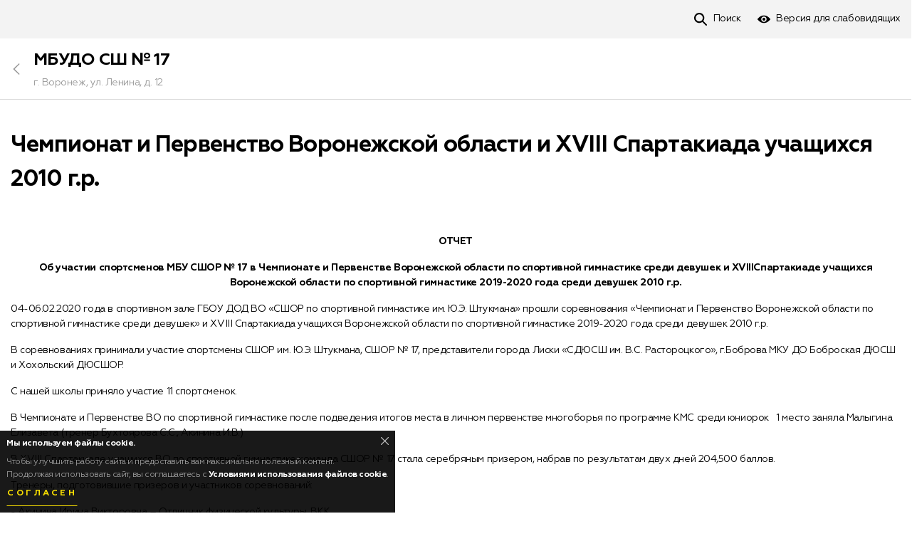

--- FILE ---
content_type: text/html; charset=UTF-8
request_url: https://sdusshor17.ru/news/chempionat-i-pervenstvo-voronezhskoy-oblasti-i-xviii-spartakiada-uchashchihsya-2010-g-r-75590.html
body_size: 6227
content:
<!DOCTYPE html><html lang="ru" prefix="og: http://ogp.me/ns# article: http://ogp.me/ns/article#"><head><meta http-equiv="Content-Type" content="text/html; charset=UTF-8" /><!-- title --><title>Чемпионат и Первенство Воронежской области и XVIII Спартакиада учащихся 2010 г.р. — МБУДО СШ № 17 Воронеж</title><!-- icons --><link rel="shortcut icon" type="image/x-icon" href="/build/img/shared/favicon.ico"/><link rel="preload" href="/build/fonts/Geometria.ttf" as="font" crossorigin="anonymous"/><link rel="preload" href="/build/fonts/Geometria-Medium.ttf" as="font" crossorigin="anonymous"/><link rel="preload" href="/build/fonts/Geometria-Bold.ttf" as="font" crossorigin="anonymous"/><link rel="preload" href="/build/fonts/Geometria-ExtraBold.ttf" as="font" crossorigin="anonymous"/><link rel="preload" href="/build/fonts/Geometria.woff" as="font" crossorigin="anonymous"/><link rel="preload" href="/build/fonts/Geometria-Medium.woff" as="font" crossorigin="anonymous"/><link rel="preload" href="/build/fonts/Geometria-Bold.woff" as="font" crossorigin="anonymous"/><link rel="preload" href="/build/fonts/Geometria-ExtraBold.woff" as="font" crossorigin="anonymous"/><link rel="preload" href="/build/css/app.1dbe8af1dd86150abcfddbea19a9b57a.css" as="style"/><link rel="preload" href="/build/js/app.6610aee3395550d1b451.js" as="script"/><link rel="dns-prefetch" href="//vk.com"/><link rel="preconnect" href="//mc.yandex.ru"/><link rel="preconnect" href="//api-maps.yandex.ru"/><link rel="preconnect" href="//static-maps.yandex.ru"/><!-- meta tags --><!--[if IE]><meta http-equiv='X-UA-Compatible' content='IE=edge,chrome=1'><![endif]--><meta name="application-name" content="Like&amp;Go" /><meta name="viewport" content="width=device-width, initial-scale=1"/><meta name="apple-mobile-web-app-capable" content="yes"/><!-- keywords --><meta name="keywords" content="" /><!-- description --><meta name="description" content="Чемпионат и Первенство Воронежской области и XVIII Спартакиада учащихся 2010 г.р.. МБУДО СШ № 17. Воронеж." /><!-- robots --><meta name="robots" content="index,follow" /><meta property='og:title' content="Чемпионат и Первенство Воронежской области и XVIII Спартакиада учащихся 2010 г.р. — МБУДО СШ № 17 Воронеж" id="meta_title"/><meta property='og:description' content="Чемпионат и Первенство Воронежской области и XVIII Спартакиада учащихся 2010 г.р.. МБУДО СШ № 17. Воронеж." id="meta_desc"/><meta property='og:type' content="webpage" /><meta property='og:url' content="https://sdusshor17.ru/news/chempionat-i-pervenstvo-voronezhskoy-oblasti-i-xviii-spartakiada-uchashchihsya-2010-g-r-75590.html" id="meta_url"/><meta property='og:image' content="https://sdusshor17.ru/build/img/shared/app-cover.jpg" id="meta_image"/><meta property="og:site_name" content="likengo.ru" /><meta property="og:locale" content="RU-RU" /><!-- geo tags --><meta name="geo.placename" content="Воронеж, Воронежская обл., Россия" /><meta name="geo.position" content="51.6754970;39.2088820" /><meta name="geo.region" content="RU-Воронежская область" /><meta name="ICBM" content="51.6754970,39.2088820" /><link rel="stylesheet" href="/build/css/app.1dbe8af1dd86150abcfddbea19a9b57a.css" /><!-- HTML5 Shim and Respond.js IE8 support of HTML5 elements and media queries --><!-- WARNING: Respond.js doesn't work if you view the page via file:// --><!--[if lt IE 9]><script async src="//oss.maxcdn.com/html5shiv/3.7.3/html5shiv.min.js"></script><script async src="//oss.maxcdn.com/respond/1.4.2/respond.min.js"></script><![endif]--></head><body ><div class="place-page" id="place_page"><div class="place-controls " id="place_page_controls"><div class="container clearfix"><ul class="controls-nav"><li class="pull-right"><!--noindex--><!--googleoff: all--><script> document.addEventListener('DOMContentLoaded', function(){ app.widget('bvi').init(); }); </script><!--googleon: all--><!--/noindex--><a href="#" class="control-tool tool-bvi" id="bvi_switch" data-title-off="Обычная версия" data-title-on="Версия для слабовидящих"
><span>Версия для слабовидящих</span></a><div class="hidden" id="bvi_widget"><div class="bvi-widget"><!-- Fonts --><div class="bvi-row"><strong>Размер шрифта</strong><div class="bvi-fonts"><a class="fonts-btn fonts-less" id="bvi_fonts_less">A-</a><span id="bvi_fonts_example" data-title="Шрифт">Шрифт 16px</span><a class="fonts-btn fonts-more" id="bvi_fonts_more">A+</a></div></div><!-- ./Fonts --><!-- Scheme --><div class="bvi-row"><strong>Цвет шрифта и фон</strong><div class="bvi-scheme"><a class="scheme-btn scheme-default" data-scheme="default">Обычный</a><a class="scheme-btn scheme-black" data-scheme="black">Черный</a><a class="scheme-btn scheme-blue" data-scheme="blue">Синий</a><a class="scheme-btn scheme-comfort" data-scheme="comfort">Комфортный</a></div></div><!-- ./Scheme --><!-- Images --><div class="bvi-row"><strong>Изображения</strong><div class="bvi-images"><div class="btn-switcher-group"><span class="btn-switcher-title">Выключить</span><button class="btn btn-switcher on" data-title-on="Выключить" data-title-off="Включить" id="bvi_images_enable" ></button></div><div class="btn-switcher-group"><span class="btn-switcher-title">Черно-белые</span><button class="btn btn-switcher" data-title-on="Черно-белые" data-title-off="Черно-белые" id="bvi_images_color" ></button></div></div></div><!-- ./Images --></div></div></li><li class="pull-right"><a class="control-tool tool-search" href="https://sdusshor17.ru/search"><span>Поиск</span></a></li></ul></div></div><!-- Cover --><!-- ./Cover --><!-- Header --><div class="page-header panel-sticky" id="content_header"><div class="container"><div class="header-nav"><a class="btn-hamburger collapsed hamburger-gray" data-toggle="collapse" data-target="#content_menu" aria-expanded="false" aria-controls="content_menu" href="javascript:void(0);" id="content_hamburger" ></a><a class="header-back" href="https://sdusshor17.ru/"></a><div class="header-title"><a href="https://sdusshor17.ru/" class="h3 margin-y-0">МБУДО СШ № 17</a><p class="text-gray font-14">г. Воронеж, ул. Ленина, д. 12</p></div></div></div></div><!-- ./Header --><!-- Breadcrumbs --><!-- ./Breadcrumbs --><div class="page-body"><div class="container"><div class="row"><!-- Content --><div class="col-md-12 "><div class="content"><h1 class="margin-t-0">Чемпионат и Первенство Воронежской области и XVIII Спартакиада учащихся 2010 г.р.</h1><div class="item" id="page_content1"><div class="text"><p align="center"><strong> </strong></p><p align="center"><strong>ОТЧЕТ</strong></p><p align="center"><strong>Об участии спортсменов МБУ СШОР № 17 в Чемпионате и Первенстве Воронежской области по спортивной гимнастике среди девушек и </strong><strong>XVIII</strong><strong></strong><strong>Спартакиаде учащихся Воронежской области по спортивной гимна</strong><strong>c</strong><strong>тике 2019-2020 года среди девушек 2010 г.р.</strong></p><p>04-06.02.2020 года в спортивном зале ГБОУ ДОД ВО «СШОР по спортивной гимнастике им. Ю.Э. Штукмана» прошли соревнования «Чемпионат и Первенство Воронежской области по спортивной гимнастике среди девушек» и XVIII Спартакиада учащихся Воронежской области по спортивной гимнастике 2019-2020 года среди девушек 2010 г.р.  </p><p>В соревнованиях принимали участие спортсмены СШОР им. Ю.Э. Штукмана, СШОР № 17, представители города Лиски «СДЮСШ им. В.С. Растороцкого», г.Боброва МКУ ДО Боброская ДЮСШ и Хохольский ДЮСШОР.</p><p>С нашей школы приняло участие 11 спортсменок.</p><p>В Чемпионате и Первенстве ВО по спортивной гимнастике после подведения итогов места в личном первенстве многоборья по программе КМС среди юниорок   1 место заняла Малыгина Елизавета (тренер Бухтоярова С.С., Акинина И.В.)</p><p>В XVIII Спартакиаде учащихся ВО по спортивной гимнастике команда СШОР № 17 стала серебряным призером, набрав по результатам двух дней 204,500 баллов.</p><p>Тренеры, подготовившие призеров и участников соревнований:</p><p>- Акинина Ирина Викторовна – Отличник физической культуры, ВКК</p><p>- Бухтоярова Светлана Сергеевна - 1КК</p><p>- Потапова Ирина Юрьевна – ВКК</p><p>- Закиев Вадим Евгеньевич – 1КК</p><p>- Колесниченко Екатерина Александровна – б/к, МС России</p><p>- Кирюшина Светлана Федоровна – Отличник физической культуры</p></div></div><div class="item" id="page_content2"><div class="photos" id="page_content2_photos"><a target="_blank" href="/old/albums/ed/09/8e585e080a554a9dc33b3228c698.jpg" title="Чемпионат и Первенство Воронежской области и XVIII Спартакиада учащихся 2010 г.р." data-origin="© МБУ СШ №17" data-desc="" data-index="0" class="gallery-photo"><img class="lazyload-img" src="/build/img/shared/no-image.svg" data-src="/old/albums/ed/09/8e585e080a554a9dc33b3228c698-150x150.jpg" alt="Чемпионат и Первенство Воронежской области и XVIII Спартакиада учащихся 2010 г.р." title="Чемпионат и Первенство Воронежской области и XVIII Спартакиада учащихся 2010 г.р."/><div class="photo-title"> Чемпионат и Первенство Воронежской области и XVIII Спартакиада учащихся 2010 г.р. </div></a><a target="_blank" href="/old/albums/ab/e6/9ca34fcb05ff8c5942fb0e2324f5.jpg" title="Чемпионат и Первенство Воронежской области и XVIII Спартакиада учащихся 2010 г.р." data-origin="© МБУ СШ №17" data-desc="" data-index="1" class="gallery-photo"><img class="lazyload-img" src="/build/img/shared/no-image.svg" data-src="/old/albums/ab/e6/9ca34fcb05ff8c5942fb0e2324f5-150x150.jpg" alt="Чемпионат и Первенство Воронежской области и XVIII Спартакиада учащихся 2010 г.р." title="Чемпионат и Первенство Воронежской области и XVIII Спартакиада учащихся 2010 г.р."/><div class="photo-title"> Чемпионат и Первенство Воронежской области и XVIII Спартакиада учащихся 2010 г.р. </div></a><a target="_blank" href="/old/albums/9b/de/dc2609c7e9740ceab0164280b4b8.jpg" title="Чемпионат и Первенство Воронежской области и XVIII Спартакиада учащихся 2010 г.р." data-origin="© МБУ СШ №17" data-desc="" data-index="2" class="gallery-photo"><img class="lazyload-img" src="/build/img/shared/no-image.svg" data-src="/old/albums/9b/de/dc2609c7e9740ceab0164280b4b8-150x150.jpg" alt="Чемпионат и Первенство Воронежской области и XVIII Спартакиада учащихся 2010 г.р." title="Чемпионат и Первенство Воронежской области и XVIII Спартакиада учащихся 2010 г.р."/><div class="photo-title"> Чемпионат и Первенство Воронежской области и XVIII Спартакиада учащихся 2010 г.р. </div></a><a target="_blank" href="/old/albums/5b/fd/624f0feb9d10192b9cb85ed12468.jpg" title="Чемпионат и Первенство Воронежской области и XVIII Спартакиада учащихся 2010 г.р." data-origin="© МБУ СШ №17" data-desc="" data-index="3" class="gallery-photo"><img class="lazyload-img" src="/build/img/shared/no-image.svg" data-src="/old/albums/5b/fd/624f0feb9d10192b9cb85ed12468-150x150.jpg" alt="Чемпионат и Первенство Воронежской области и XVIII Спартакиада учащихся 2010 г.р." title="Чемпионат и Первенство Воронежской области и XVIII Спартакиада учащихся 2010 г.р."/><div class="photo-title"> Чемпионат и Первенство Воронежской области и XVIII Спартакиада учащихся 2010 г.р. </div></a></div></div><div id="photo_gallery" class="blueimp-gallery ui-photo-gallery"><div class="slides"></div><a class="prev"></a><a class="next"></a><a class="close"></a><!-- <a class="play-pause"></a><ol class="indicator"></ol> --><div class="bar"><div class="origin" id="photo_gallery_origin"></div><div class="title" id="photo_gallery_title"></div><p class="desc" id="photo_gallery_desc"></p></div></div></div></div><!-- ./Content --></div></div></div></div><div class="place-footer"><div class="container"><ul class="footer-nav" itemscope="itemscope" itemtype="https://schema.org/SiteNavigationElement"><li><a href="https://sdusshor17.ru/#photo" itemprop="url"><span itemprop="name">Фото</span></a></li><li><a href="https://sdusshor17.ru/svedeniya-ob-oo-75037.html" itemprop="url"><span itemprop="name">Сведения об ОО</span></a></li><li><a href="https://sdusshor17.ru/uchebno-trenirovochnaya-deyatelnost-75066.html" itemprop="url"><span itemprop="name">Учебно-тренировочная деятельность</span></a></li><li><a href="https://sdusshor17.ru/roditelyam-75076.html" itemprop="url"><span itemprop="name">Родителям</span></a></li><li><a href="https://sdusshor17.ru/#content_feed" itemprop="url"><span itemprop="name">Новости и фото</span></a></li><li><a href="https://sdusshor17.ru/#contacts" itemprop="url"><span itemprop="name">Контакты</span></a></li><li><a href="https://sdusshor17.ru/sitemap" itemprop="url"><span itemprop="name">Карта сайта</span></a></li><li><a class="promo-auth-link" href="https://likengo.ru/users/login?targetPath=https%253A%252F%252Fsdusshor17.ru%252Fnews%252Fchempionat-i-pervenstvo-voronezhskoy-oblasti-i-xviii-spartakiada-uchashchihsya-2010-g-r-75590.html&amp;hash=[base64]%3D" rel="nofollow"><span>Войти</span></a></li></ul><div class="margin-t-16"><a href="https://vk.com/vrn_sportschool_17" target="_blank" rel="noopener nofollow" class="socnet-link size-lg socnet-vk" data-alt="vk"></a></div><div class="copyright margin-t-16"> © Образовательное учреждение «МБУДО СШ № 17», 2026 <br/> г. Воронеж, ул. Ленина, д. 12 </div><div class="margin-t-16"><a href="https://likengo.agency/edu" target="_blank" rel="noopener noreferrer">Создано и поддерживается «Like&amp;Go»</a></div><div class="margin-t-16"><span id=sputnik-informer></span><script> (function(d, t, p) { var j = d.createElement(t); j.async = !0; j.type = "text/javascript"; j.src = ("https:" == p ? "https:" : "http:") + "//stat.sputnik.ru/cnt.js"; var s = d.getElementsByTagName(t)[0]; s.parentNode.insertBefore(j, s); })(document, "script", document.location.protocol); </script></div></div></div><!-- cookies --><div class="cookies alert alert-black alert-dismissible" role="alert" id="app_cookies"><button type="button" class="close" data-dismiss="alert" aria-label="Close"></button><strong>Мы используем файлы cookie.</strong><p> Чтобы улучшить работу сайта и предоставить вам максимально полезный контент. <br/> Продолжая использовать сайт, вы соглашаетесь с <a href="https://likengo.ru/cookies.html" target="_blank"><strong>Условиями использования файлов cookie</strong></a>. </p><button class="btn btn-underline btn-yellow" data-dismiss="alert">Согласен</button></div><!--noindex--><!--googleoff: all--><script src="https://likengo.ru/users/auth/check?hash=[base64]%3D"></script><!--googleon: all--><!--/noindex--><!--noindex--><!--googleoff: all--><script src="/build/js/app.6610aee3395550d1b451.js"></script><script> app.init({ locale: 'ru', enviroment: 'prod', sentry_dsn: 'https://0609a35a18814f2090e414c1401f3468@sentry.likengo-dev.ru/3', dadata_key: '42b870d467fa6caacec312a13da67f6028964f41', map_provider: 'yandex', 'app.search': 'https://likengo.ru/search?region=voronezh', 'stat.mention': 'https://sdusshor17.ru/stat/mention', 'places.item': 'https://likengo.ru/places/place-%place_id%/item', 'uploads.handle': 'https://sdusshor17.ru/upload/handle', 'rb.load': 'https://sdusshor17.ru/rb/load', 'rb.click': 'https://sdusshor17.ru/rb/click', region: 'voronezh', region_center: [ 51.6754970, 39.2088820 ], phone_mask: '+7 (000) 000-00-00', app_name: 'Like&amp;Go', app_uid: '', fb_api: { app_id: '298988544131112', version: 'v3.2', }, notifies: [ ], ya_counter: '37250920', ckeditor_css: '/build/css/ckeditor.e4773d02c624b4c3de3facd4d20fce90.css', recaptcha_key: '6LdVppEUAAAAAOK_8vp-9JKS2dttxCKLXb4zGKUE' }); app.module('users').init(); </script><!--googleon: all--><!--/noindex--><!--noindex--><!--googleoff: all--><script> app.widget('content').initPage({ mode: 'view', }); </script><!--googleon: all--><!--/noindex--><script> (function(m,e,t,r,i,k,a){m[i]=m[i]||function(){(m[i].a=m[i].a||[]).push(arguments)}; m[i].l=1*new Date();k=e.createElement(t),a=e.getElementsByTagName(t)[0],k.async=1,k.src=r,a.parentNode.insertBefore(k,a)}) (window, document, "script", "https://mc.yandex.ru/metrika/tag.js", "ym"); </script><script> ym(37250920, "init", { clickmap:true, trackLinks:true, accurateTrackBounce:true }); </script><noscript><div><img src="https://mc.yandex.ru/watch/37250920" style="position:absolute; left:-9999px;" alt="" /></div></noscript><script> function retargeting(){ try { VK.Retargeting.Init("VK-RTRG-322458-atS8j"); VK.Retargeting.Hit(); }catch (e){ } } !function(){ if (window['VK']){ return retargeting(); } var t=document.createElement("script"); t.type="text/javascript"; t.async=!0; t.src="https://vk.com/js/api/openapi.js", t.onload=function(){ retargeting(); }; document.head.appendChild(t); }();</script><noscript><img src="https://vk.com/rtrg?p=VK-RTRG-322458-atS8j" style="position:fixed; left:-999px;" alt=""/></noscript></body></html>

--- FILE ---
content_type: image/svg+xml
request_url: https://sdusshor17.ru/build/images/vk.fe488c5f.svg
body_size: 1063
content:
<?xml version="1.0" ?><svg data-name="Layer 1" id="Layer_1" viewBox="0 0 1000 1000" xmlns="http://www.w3.org/2000/svg"><defs><style>.cls-1{fill:#5181b8;}.cls-2{fill:#fff;fill-rule:evenodd;}</style></defs><title/><rect class="cls-1" height="1000" width="1000"/><path class="cls-2" d="M819,344.51c4.64-15.45,0-26.8-22-26.8H724c-18.54,0-27.09,9.81-31.73,20.62,0,0-37.08,90.38-89.61,149.09-17,17-24.72,22.4-34,22.4-4.63,0-11.34-5.4-11.34-20.85V344.51c0-18.54-5.38-26.8-20.83-26.8H422c-11.58,0-18.55,8.6-18.55,16.76,0,17.57,26.26,21.63,29,71.07V512.92c0,23.54-4.25,27.81-13.52,27.81-24.72,0-84.85-90.79-120.51-194.67-7-20.2-14-28.35-32.64-28.35H192.79c-20.84,0-25,9.81-25,20.62,0,19.31,24.72,115.1,115.1,241.79C343.14,666.64,428,713.54,505.29,713.54c46.35,0,52.08-10.42,52.08-28.36V619.79c0-20.83,4.39-25,19.07-25,10.81,0,29.35,5.41,72.61,47.12,49.44,49.44,57.59,71.62,85.4,71.62h72.92c20.83,0,31.25-10.42,25.24-31-6.58-20.49-30.18-50.22-61.5-85.45-17-20.09-42.49-41.72-50.22-52.53-10.81-13.91-7.72-20.09,0-32.45C720.89,512.14,809.73,387,819,344.51Z" id="Logo"/></svg>